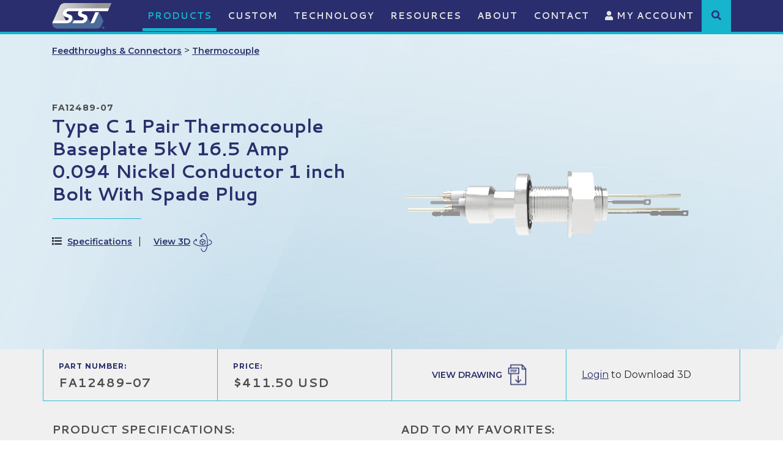

--- FILE ---
content_type: text/html;charset=UTF-8
request_url: https://www.solidsealing.com/products/1831/Type-C-1-Pair-Thermocouple-Baseplate-5kV-16-5-Amp-0-094-Nickel-Conductor-1-inch-Bolt-With-Spade-Plug/
body_size: 13983
content:


<!DOCTYPE html>
<html lang="en">
<head>
    <title>Type C 1 Pair Thermocouple Baseplate 5kV 16.5 Amp 0.094 Nickel Conductor 1 inch Bolt With Spade Plug - Solid Sealing Technology</title>
    <meta charset="utf-8" />
    <meta http-equiv="X-UA-Compatible" content="IE=edge" />
    <meta name="viewport" content="width=device-width, initial-scale=1" />
	<link rel="shortcut icon" href="https://www.solidsealing.com/icon.ico">
	<meta name="Description" content="Solid Sealing Technology hermetic Feedthroughs & Connectors: FA12489-07 - Type C 1 Pair Thermocouple Baseplate 5kV 16.5 Amp 0.094 Nickel Conductor 1 inch Bolt With Spade Plug" />
    <meta name="Keywords" content="Type C 1 Pair Thermocouple Baseplate 5kV 16.5 Amp 0.094 Nickel Conductor 1 inch Bolt With Spade Plug" />
    <meta name="Author" content="Spiral Design Studio (www.spiraldesign.com)" />
	<meta name="revisit-after" content="30 days" />
	<meta name="revisit" content="30 days" />
	
	
	<meta property="og:title" content="Type C 1 Pair Thermocouple Baseplate 5kV 16.5 Amp 0.094 Nickel Conductor 1 inch Bolt With Spade Plug" />
	<meta property="og:url" content="http://www.solidsealing.com/products/1831/Type-C-1-Pair-Thermocouple-Baseplate-5kV-16-5-Amp-0-094-Nickel-Conductor-1-inch-Bolt-With-Spade-Plug/" />
	<meta property="og:image" content="https://www.solidsealing.com/img/opengraph/image-240318112317438.jpg" />
	<meta property="og:site_name" content="Solid Sealing Technology" />
	<meta property="og:description" content="Solid Sealing Technology hermetic Feedthroughs & Connectors: FA12489-07 - Type C 1 Pair Thermocouple Baseplate 5kV 16.5 Amp 0.094 Nickel Conductor 1 inch Bolt With Spade Plug" />
	<meta property="og:type" content="Website"/>
	<meta name="twitter:card" content="summary" />
	<meta name="twitter:title" content="Type C 1 Pair Thermocouple Baseplate 5kV 16.5 Amp 0.094 Nickel Conductor 1 inch Bolt With Spade Plug" />
	<meta name="twitter:description" content="Solid Sealing Technology hermetic Feedthroughs & Connectors: FA12489-07 - Type C 1 Pair Thermocouple Baseplate 5kV 16.5 Amp 0.094 Nickel Conductor 1 inch Bolt With Spade Plug" />
	<meta name="twitter:image" content="https://www.solidsealing.com/img/opengraph/image-240318112317438.jpg" />
	<meta itemprop="image" content="https://www.solidsealing.com/img/opengraph/image-240318112317438.jpg" />
		
	<link rel="shortcut icon" href="https://www.solidsealing.com/img/favicon/favicon.ico" type="image/x-icon">
	<link rel="icon" href="https://www.solidsealing.com/img/favicon/favicon.ico" type="image/x-icon">
	<link rel="apple-touch-icon" sizes="57x57" href="https://www.solidsealing.com/img/favicon/apple-icon-57x57.png">
	<link rel="apple-touch-icon" sizes="60x60" href="https://www.solidsealing.com/img/favicon/apple-icon-60x60.png">
	<link rel="apple-touch-icon" sizes="72x72" href="https://www.solidsealing.com/img/favicon/apple-icon-72x72.png">
	<link rel="apple-touch-icon" sizes="76x76" href="https://www.solidsealing.com/img/favicon/apple-icon-76x76.png">
	<link rel="apple-touch-icon" sizes="114x114" href="https://www.solidsealing.com/img/favicon/apple-icon-114x114.png">
	<link rel="apple-touch-icon" sizes="120x120" href="https://www.solidsealing.com/img/favicon/apple-icon-120x120.png">
	<link rel="apple-touch-icon" sizes="144x144" href="https://www.solidsealing.com/img/favicon/apple-icon-144x144.png">
	<link rel="apple-touch-icon" sizes="152x152" href="https://www.solidsealing.com/img/favicon/apple-icon-152x152.png">
	<link rel="apple-touch-icon" sizes="180x180" href="https://www.solidsealing.com/img/favicon/apple-icon-180x180.png">
	<link rel="icon" type="image/png" sizes="192x192"  href="https://www.solidsealing.com/img/favicon/android-icon-36x36.png">
	<link rel="icon" type="image/png" sizes="32x32" href="https://www.solidsealing.com/img/favicon/favicon-32x32.png">
	<link rel="icon" type="image/png" sizes="96x96" href="https://www.solidsealing.com/img/favicon/favicon-96x96.png">
	<link rel="icon" type="image/png" sizes="16x16" href="https://www.solidsealing.com/img/favicon/favicon-16x16.png">
	<link rel="manifest" href="https://www.solidsealing.com/img/favicon/manifest.json">
	<meta name="msapplication-TileColor" content="#ffffff">
	<meta name="msapplication-TileImage" content="https://www.solidsealing.com/img/favicon/ms-icon-70x70.png">
	<meta name="theme-color" content="#ffffff">
		
	<!-- Start cookieyes banner -->
	<script id="cookieyes" type="text/javascript" src="https://cdn-cookieyes.com/client_data/684e3f697326423b6619104d/script.js"></script>
	<!-- End cookieyes banner --> 

	
	<link href="https://www.solidsealing.com/css/bootstrap.min.css" rel="stylesheet">

	
	<script src="https://www.solidsealing.com/js/jquery.min.js"></script>
	<script src="https://www.solidsealing.com/js/bootstrap.min.js"></script>
	

	
	<link rel="stylesheet" href="https://www.solidsealing.com/js/owl-carousel/owl.carousel.min.css">
	<link rel="stylesheet" href="https://www.solidsealing.com/js/owl-carousel/owl.theme.default.min.css">
	<script src="https://www.solidsealing.com/js/owl-carousel/owl.carousel.min.js"></script>

	
	<link href="https://fonts.googleapis.com/css?family=Cantarell:400,700&display=swap" rel="stylesheet">
	<link href="https://fonts.googleapis.com/css?family=Montserrat:300,400,600,700&display=swap" rel="stylesheet"> 

	
	<link rel="stylesheet" href="https://use.fontawesome.com/releases/v5.8.2/css/all.css" integrity="sha384-oS3vJWv+0UjzBfQzYUhtDYW+Pj2yciDJxpsK1OYPAYjqT085Qq/1cq5FLXAZQ7Ay" crossorigin="anonymous">
	<link href="https://www.solidsealing.com/css/fontawesome-all.min.css" rel="stylesheet">
	<link href="https://www.solidsealing.com/css/component.css" rel="stylesheet">
	<link href="https://www.solidsealing.com/css/style.css" rel="stylesheet">
	<link href="https://cdn.spiraldesign.com/css/froala-front-end.css" rel="stylesheet">
	<link href="https://www.solidsealing.com/css/hovereffects.css" rel="stylesheet">
	<link href="https://www.solidsealing.com/css/jasny-bootstrap.css" rel="stylesheet">
	<link href="https://www.solidsealing.com/css/datepicker.css" rel="stylesheet">
	<link href="https://www.solidsealing.com/css/gridview.css" rel="stylesheet">
	<link href="https://www.solidsealing.com/css/responsive.css" rel="stylesheet">

	
	<link href="https://www.solidsealing.com/css/froala_style.min.css" rel="stylesheet" />

	
	<!-- Google tag (gtag.js) -->
<script async src="https://www.googletagmanager.com/gtag/js?id=G-NET2D903XJ"></script>
<script>
  window.dataLayer = window.dataLayer || [];
  function gtag(){dataLayer.push(arguments);}
  gtag('js', new Date());

  gtag('config', 'G-NET2D903XJ');
  gtag('config', 'UA-976175-1');
</script> 

</head>

<body>


<!-- Navigation -->
	
<div id="header">
	
	
	<header class="fixed-top">	
		<nav class="navbar navbar-expand-lg siteNav">

			<div class="container">
				
				<a class="navbar-brand" href="https://www.solidsealing.com/" ><img src="https://www.solidsealing.com/img/sst-plain.png" alt="Solid Sealing Technology Vacuum Feedthroughs, Hermetic Connectors, and Vacuum Accessories" border="0"></a>
		
				<div style="display: flex;">
					<button id="mobileSearchToggle" class="btn btn-link d-lg-none">
						<i class="fas fa-search"></i><span class="sr-only">Submit</span>
					</button><!-- Mobile slide-down search (hidden by default) -->
					
					<button class="navbar-toggler navbar-toggler-right" type="button" data-toggle="collapse" data-target="#navbarResponsive" aria-controls="navbarResponsive" aria-expanded="false" aria-label="Toggle navigation" id="navbarToggler">
						<i class="fas fa-bars"></i>
					</button>
				</div>
				<div class="collapse navbar-collapse position-relative" id="navbarResponsive">
					<ul class="navbar-nav ml-auto">
					
					
								<li class="nav-item dropdown  selected">
									<a class="nav-link" href="https://www.solidsealing.com/products/" id="navbarDropdown36" data-toggle="dropdown" aria-haspopup="true" aria-expanded="false">
										Products
									</a>
									
									
										
										<div class="dropdown-menu dropdown-menu-left dropdown-theme" aria-labelledby="navbarDropdown36">
											
											<a class="dropdown-item" href="https://www.solidsealing.com/products/">Products Overview</a>
											
											
												<a class="dropdown-item" href="https://www.solidsealing.com/products/feedthroughs/" title="Feedthroughs & Connectors">Feedthroughs & Connectors</a>
											
												<a class="dropdown-item" href="https://www.solidsealing.com/products/isolators/" title="Isolators">Isolators</a>
											
												<a class="dropdown-item" href="https://www.solidsealing.com/products/pinch-off-tubes/" title="Pinch-off Tubes">Pinch-off Tubes</a>
											
												<a class="dropdown-item" href="https://www.solidsealing.com/products/viewports/" title="Viewports">Viewports</a>
											
												<a class="dropdown-item" href="https://www.solidsealing.com/products/accessories/" title="Plugs & Accessories">Plugs & Accessories</a>
											
												<a class="dropdown-item" href="https://www.solidsealing.com/products/hardware/" title="Hardware">Hardware</a>
											

										</div>
										
									
								</li>
							
								<li class="nav-item ">
								  <a class="nav-link" href="https://www.solidsealing.com/custom/">Custom</a>
								</li>
							
								<li class="nav-item dropdown ">
									<a class="nav-link" href="https://www.solidsealing.com/technology/" id="navbarDropdown37" data-toggle="dropdown" aria-haspopup="true" aria-expanded="false">
										Technology
									</a>
									
									
										<div class="dropdown-menu dropdown-menu-left dropdown-theme" aria-labelledby="navbarDropdown37">
											
											<a class="dropdown-item" href="https://www.solidsealing.com/technology/">Technology Overview</a>
											
											
												<a class="dropdown-item" href="https://www.solidsealing.com/technology/creating-your-part/" >Creating Your Part</a>
											
												<a class="dropdown-item" href="https://www.solidsealing.com/technology/product-developments/" >Product Developments</a>
											
												<a class="dropdown-item" href="https://www.solidsealing.com/technology/manufacturing-processes/" >Manufacturing Processes</a>
											
												<a class="dropdown-item" href="https://www.solidsealing.com/technology/production-capabilities/" >Production Capabilities</a>
											
												<a class="dropdown-item" href="https://www.solidsealing.com/technology/connecting-to-a-feedthrough/" >Connecting to a Feedthrough</a>
											

										</div>
									
								</li>
							
								<li class="nav-item dropdown ">
									<a class="nav-link" href="https://www.solidsealing.com/resources/" id="navbarDropdown38" data-toggle="dropdown" aria-haspopup="true" aria-expanded="false">
										Resources
									</a>
									
									
										<div class="dropdown-menu dropdown-menu-left dropdown-theme" aria-labelledby="navbarDropdown38">
											
											<a class="dropdown-item" href="https://www.solidsealing.com/resources/">Technical Information</a>
											
											
												<a class="dropdown-item" href="https://www.solidsealing.com/resources/faqs/" >FAQs</a>
											
												<a class="dropdown-item" href="https://www.solidsealing.com/resources/quality/" >Quality</a>
											
												<a class="dropdown-item" href="https://www.solidsealing.com/resources/our-markets/" >Our Markets</a>
											

										</div>
									
								</li>
							
								<li class="nav-item dropdown ">
									<a class="nav-link" href="https://www.solidsealing.com/about/" id="navbarDropdown2" data-toggle="dropdown" aria-haspopup="true" aria-expanded="false">
										About
									</a>
									
									
										<div class="dropdown-menu dropdown-menu-left dropdown-theme" aria-labelledby="navbarDropdown2">
											
											<a class="dropdown-item" href="https://www.solidsealing.com/about/">About Overview</a>
											
											
												<a class="dropdown-item" href="https://www.solidsealing.com/careers/" >Careers</a>
											
												<a class="dropdown-item" href="https://www.solidsealing.com/news/" >News</a>
											
												<a class="dropdown-item" href="https://www.solidsealing.com/about/meet-the-team/" >Meet the Team</a>
											

										</div>
									
								</li>
							
								<li class="nav-item dropdown ">
									<a class="nav-link" href="https://www.solidsealing.com/contact/" id="navbarDropdown22" data-toggle="dropdown" aria-haspopup="true" aria-expanded="false">
										Contact
									</a>
									
									
										<div class="dropdown-menu dropdown-menu-left dropdown-theme" aria-labelledby="navbarDropdown22">
											
											<a class="dropdown-item" href="https://www.solidsealing.com/contact/">Contact Overview</a>
											
											
												<a class="dropdown-item" href="https://www.solidsealing.com/contact/distributors/" >Distributors</a>
											
												<a class="dropdown-item" href="https://login.solidsealing.com:7443/login.asp" target="_blank">Supplier Login</a>
											

										</div>
									
								</li>
							
						
						<li class="nav-item">
							<a href="https://www.solidsealing.com/secure" class="nav-link"><i class="fas fa-user"></i> My Account</a>
						</li>
					</ul>
					<div class="search-item">
						<div>
							<i class="fa fa-search" aria-hidden="true" role="button" aria-label="Product Search"></i>
							<form name="CFForm_1" id="CFForm_1" action="https://www.solidsealing.com/products/listings.cfm" method="" class="search-box">
								<div style="display: flex;">
									<input type="text" id="keyword" name="keyword" class="form-control" placeholder="Keyword or Part Number Search"/>
									<input type="submit" value="SEARCH"/>
								</div>
							</form>
						</div>
					</div>
				</div>

			</div>

		</nav>
		<div id="mobileSearch" class="mobile-search d-lg-none">
			<form action="https://www.solidsealing.com/products/listings.cfm" method="" class="d-flex">
				<input type="text" name="keyword" id="keyword" class="form-control me-2" placeholder="Keyword or Part Number Search" />
				<button type="submit" class="btn btn-primary"><i class="fas fa-search"></i><span class="sr-only">Submit</span></button>
				<button type="button" id="mobileSearchClose" class="btn btn-link ms-2"><i class="fas fa-times"></i></button>
			</form>
		</div>

	</header>
</div>

<script>
jQuery(function($) {
  if ($(window).width() > 992) {
    $('.navbar .dropdown').hover(function() {
      $(this).find('.dropdown-menu').first().stop(true, true).delay(50).slideDown();

    }, function() {
      $(this).find('.dropdown-menu').first().stop(true, true).delay(0).slideUp();

    });

    $('.navbar .dropdown > a').click(function() {
      location.href = this.href;
    });

  }
});
	
/* Desktop header search box */
$(document).ready(function () {
	
    $(".search-item").on("click", function (e) {
        e.stopPropagation();
        $(".search-box").toggle();
    });
    $(".search-box").on("click", function (e) {
        e.stopPropagation();   // prevents close when clicking inside,
                               // including the input field
    });
    $(document).on("click", function () {
        $(".search-box").hide();
    });
	
});

/* Mobile header search box */
$(function() {

    $("#mobileSearchToggle").on("click", function () {
        $("#mobileSearch").slideDown(200);
        $("#mobileSearchInput").focus();
    });

    $("#mobileSearchClose").on("click", function () {
        $("#mobileSearch").slideUp(200);
    });

});
$('#navbarToggler').on('click', function () {
    $(this).find('i').toggleClass('fa-bars fa-times');
});


</script>

<div class="main">

	<div class="pageMain">
		<div class="editor">
			<div class="prodDetail-header">
				<div class="prodDetail">
					<div class="container">
						<div class="row">
							<div class="col-12">
								
								
								
								
								

								<div style="padding: 1em 0;">
									<a href="https://www.solidsealing.com/products/listings.cfm?maincat=1" class="prod-link">Feedthroughs & Connectors</a> >
									<a href="https://www.solidsealing.com/products/listings.cfm?maincat=1&subCatID=3" class="prod-link">Thermocouple</a>
								</div>
							</div>
						</div>
						<div class="row">
							<div class="col-lg-6">
								<div class="detail">

									<div class="smTxt">FA12489-07</div>
									<h1>Type C 1 Pair Thermocouple Baseplate 5kV 16.5 Amp 0.094 Nickel Conductor 1 inch Bolt With Spade Plug</h1>

									<div class="anchor-links">
										<div><i class="fas fa-list"></i> <a href="#specs" id="anchor-specs">Specifications</a></div>
										
										<div>
											<style>
											.viewer model-viewer {
												width: 100%;
												height: 450px;
												background-color: #eee;
											}
												.viewer .modal {
													background-color: #fff;
												}
												.viewer .modal-dialog {
													max-width: 980px;
												}
												.viewer .modal-content {
													border: none;
												}
											</style>
							
											<div class="viewer">							
												<!-- Button trigger modal -->
												<button type="button" class="open" data-toggle="modal" data-target="#exampleModalCenter">
												  View 3D<img src="https://www.solidsealing.com/img/icon-view.png" alt="">
												</button>

												<!-- Modal -->
												<div class="modal fade" id="exampleModalCenter" tabindex="-1" role="dialog" aria-labelledby="exampleModalCenterTitle" aria-hidden="true">
												  <div class="modal-dialog modal-dialog-centered" role="document">
													<div class="modal-content">
													  <div class="modal-header">
														
														<button type="button" class="close" data-dismiss="modal" aria-label="Close">
														  <i class="fas fa-times"></i> Return <span>to Product</span>
														</button>
													  </div>
													  <div class="modal-body">

														  <!-- Use it like any other HTML element -->
														  <model-viewer alt="Neil Armstrong's Spacesuit from the Smithsonian Digitization Programs Office and National Air and Space Museum" src="https://www.solidsealing.com/img/3dmodels/FA12489-07.glb" ar poster="https://www.solidsealing.com/img/3dmodels/" shadow-intensity="1" camera-controls touch-action="pan-y"></model-viewer>

													  </div>
													  <div class="modal-footer">
														  <div>
															  <span><strong>Zoom:</strong> Scroll or use PgUp/PgDn buttons </span>
															  <span><strong>Change Focus:</strong> Click/Tap on part </span>
															  <span><strong>Reset Focus:</strong> Click/Tap off part</span>
														  </div>
														  <div>
														  	<em>3D Models are approximations. Please contact SST for full product details.</em>
														  </div>
														
													  </div>
													</div>
												  </div>
												</div>
											</div>

											<!-- Import the component -->
											<script type="module" src="https://unpkg.com/@google/model-viewer/dist/model-viewer.min.js"></script>
											
										</div>
										
									</div>

									
									<div class="d-lg-none">
										
												<img src="https://www.solidsealing.com/img/products/image-201116100440739.png" alt="Type C 1 Pair Thermocouple Baseplate 5kV 16.5 Amp 0.094 Nickel Conductor 1 inch Bolt With Spade Plug" border="0" class="mx-auto d-block" style="float: none; max-width: 75%;">
											
										<div class="clearfix"></div>
									</div>



									

									
								</div>
							</div>
							<div class="col-lg-6 d-none d-lg-block">
								
									<img src="https://www.solidsealing.com/img/products/image-201116100440739.png" alt="Type C 1 Pair Thermocouple Baseplate 5kV 16.5 Amp 0.094 Nickel Conductor 1 inch Bolt With Spade Plug" border="0">
								
							</div>
						</div>
					</div>
				</div>
			</div>

			<div class="prodDetail-body">
				<div class="container">

					
					
					<div class="prodinfoGrid row">
						<div class="col-lg-3 col-md-6 col-6 h-100 d-table item"><div class="d-table-cell align-middle"><span class="label">PART NUMBER:</span><div class="lgTxt">FA12489-07</div></div></div>
						<div class="col-lg-3 col-md-6 col-6 h-100 d-table item"><div class="d-table-cell align-middle"><span class="label">PRICE:</span><div class="lgTxt">$411.50 USD</div></div></div>
						<div class="col-lg-3 h-100 d-table item text-center"><div class="d-table-cell align-middle"><a href="https://www.solidsealing.com/img/documents/FA12489SL.pdf" class="prod-link icon pdf" target="_blank" title="View Drawing">View Drawing</a></div></div>
						<div class="col-lg-3 h-100 d-table item">
							<div class="d-table-cell align-middle">
								
										<a href="https://www.solidsealing.com/secure/">Login</a> to Download 3D
									
							</div>
						</div>
					</div>

					<div class="row">

						<div class="col-lg-6 pb-5">

							<div class="section-heading" id="specs">Product Specifications:</div>

							
							<table class="table table-striped specsList">
								<tbody>
									
									<tr>
										<td>Number of Pairs</td>
										<td>1</td>
									</tr>
									<tr>
										<td>Thermocouple Type</td>
										<td>C</td>
									</tr>
									<tr>
										<td>Style</td>
										<td>Spade Type</td>
									</tr>
									<tr>
										<td>With Power?</td>
										<td>With Power</td>
									</tr>
									<tr>
										<td>Voltage</td>
										<td>
											5,000 Volts
											
										</td>
									</tr>
									<tr>
										<td>Current</td>
										<td>
											16.5 Amps
											
										</td>
									</tr>
									<tr>
										<td>Mount Style</td>
										<td>Baseplate 1 Inch</td>
									</tr>
									<tr>
										<td>Temperature Range</td>
										<td>-25 to 205 °C</td>
									</tr>
									<tr>
										<td>Pressure Maximum</td>
										<td>200 psig</td>
									</tr>
									<tr>
										<td>Plug</td>
										<td>Included</td>
									</tr>
									

								</tbody>
							</table>

							<div class="">
								<div class="row">
									<div class="col-xl-6">
										<p style="font-size: 13px; line-height: 1.25em; margin-bottom: 15px;"><em>All SST parts are customizable! We regularly make modifications to our catalog parts and offer totally custom feedthroughs and hermetic connectors. If your project requires changes from what you see listed in these product specifications, please reach out to us using the contact form on this page.</em></p>
									</div>
									
									<div class="col-xl-6">
										<a href="https://www.solidsealing.com/img/documents/SST_General_Product_Specifications-406829.pdf" class="prodResource mb-3" target="_blank" title="Download SST General Product Specifications">
											<i class="fas fa-file-pdf"></i>
											<span>SST General Product Specifications</span>
										</a>
									</div>
									
								</div>
							</div>

							
							
							
						</div>
						<div class="col-lg-6">
							
							

								<div class="section-heading mb-4">Add to My Favorites:</div>

								<div class="mb-4" style="background-color: #e4e4e4; padding: .75em 1em; border: 1px solid #d9d9d9;">

								
										<a href="https://www.solidsealing.com/secure/">Login</a> to create and save product lists.
									

								</div>

							<h2>Get in touch to place an order</h2>

							<p style="font-size: 13px; line-height: 19px;">Complete the inquiry form to request more information and discuss your application with one of our representatives. As always, be sure to ask about volume discounts. SST reserves the right to modify pricing at any time. </p>

							
							

							
							
							

			<form id="classesForm" action="#requestSubmitted" method="post" class="form-horizontal">
				<style>
					.error {border: 1px solid red;}
					.errorbox p {color: red;}
				</style>
				
				<input type="hidden" name="formSubmit" value="5">

				
				<input name="csrftoken" type="hidden" value="4E08E43F842101A264A567DB8E72478454651060">

				

				<div class="form-group row">
					<div class="col-sm-12">
						<label for="name" class="sr-only" aria-label="name">Name</label>
						<input type="text" name="name" id="name" value="" class="form-control " placeholder="Name *">
					</div>
				</div>
				<div class="form-group row">
					<div class="col-sm-12">
						<label for="company" class="sr-only" aria-label="name">Company</label>
						<input type="text" name="company" id="company" value="" class="form-control " placeholder="Company *">
					</div>
				</div>
				<div class="form-group row">
					<div class="col-sm-12">
						<label for="email" class="sr-only" aria-label="email">Email</label>
						<input type="email" name="email" id="email" value="" class="form-control " placeholder="Email *">
						
					</div>
				</div>

				<div class="form-group row">
					<div class="col-sm-12">
						<label for="phone" class="sr-only" aria-label="phone">Phone</label>
						<input type="text" name="phone" id="phone" value="" class="form-control " placeholder="Phone *" >
					</div>
				</div>
				
				<div class="form-group row">
					<div class="col-sm-12">
						<label for="country" class="sr-only" aria-label="country">Country</label>
						
						<select id="country" name="country" class="form-control ">
										
							<option value="" disabled="" selected="">Select Country*</option>
							<option value="United_States">United States</option>
							<option value="Afghanistan">Afghanistan</option>
							<option value="Albania">Albania</option>
							<option value="Algeria">Algeria</option>
							<option value="Andorra">Andorra</option>
							<option value="Angola">Angola</option>
							<option value="Antigua_&amp;_Deps">Antigua &amp; Deps</option>
							<option value="Argentina">Argentina</option>
							<option value="Armenia">Armenia</option>
							<option value="Australia">Australia</option>
							<option value="Austria">Austria</option>
							<option value="Azerbaijan">Azerbaijan</option>
							<option value="Bahamas">Bahamas</option>
							<option value="Bahrain">Bahrain</option>
							<option value="Bangladesh">Bangladesh</option>
							<option value="Barbados">Barbados</option>
							<option value="Belarus">Belarus</option>
							<option value="Belgium">Belgium</option>
							<option value="Belize">Belize</option>
							<option value="Benin">Benin</option>
							<option value="Bhutan">Bhutan</option>
							<option value="Bolivia">Bolivia</option>
							<option value="Bosnia_Herzegovina">Bosnia Herzegovina</option>
							<option value="Botswana">Botswana</option>
							<option value="Brazil">Brazil</option>
							<option value="Brunei">Brunei</option>
							<option value="Bulgaria">Bulgaria</option>
							<option value="Burkina">Burkina</option>
							<option value="Burundi">Burundi</option>
							<option value="Cambodia">Cambodia</option>
							<option value="Cameroon">Cameroon</option>
							<option value="Canada">Canada</option>
							<option value="Cape_Verde">Cape Verde</option>
							<option value="Central_African_Rep">Central African Rep</option>
							<option value="Chad">Chad</option>
							<option value="Chile">Chile</option>
							<option value="China">China</option>
							<option value="Colombia">Colombia</option>
							<option value="Comoros">Comoros</option>
							<option value="Congo">Congo</option>
							<option value="Congo_{Democratic_Rep}">Congo {Democratic Rep}</option>
							<option value="Costa_Rica">Costa Rica</option>
							<option value="Croatia">Croatia</option>
							<option value="Cuba">Cuba</option>
							<option value="Cyprus">Cyprus</option>
							<option value="Czech_Republic">Czech Republic</option>
							<option value="Denmark">Denmark</option>
							<option value="Djibouti">Djibouti</option>
							<option value="Dominica">Dominica</option>
							<option value="Dominican_Republic">Dominican Republic</option>
							<option value="East_Timor">East Timor</option>
							<option value="Ecuador">Ecuador</option>
							<option value="Egypt">Egypt</option>
							<option value="El_Salvador">El Salvador</option>
							<option value="Equatorial_Guinea">Equatorial Guinea</option>
							<option value="Eritrea">Eritrea</option>
							<option value="Estonia">Estonia</option>
							<option value="Ethiopia">Ethiopia</option>
							<option value="Fiji">Fiji</option>
							<option value="Finland">Finland</option>
							<option value="France">France</option>
							<option value="Gabon">Gabon</option>
							<option value="Gambia">Gambia</option>
							<option value="Georgia">Georgia</option>
							<option value="Germany">Germany</option>
							<option value="Ghana">Ghana</option>
							<option value="Greece">Greece</option>
							<option value="Grenada">Grenada</option>
							<option value="Guatemala">Guatemala</option>
							<option value="Guinea">Guinea</option>
							<option value="Guinea-Bissau">Guinea-Bissau</option>
							<option value="Guyana">Guyana</option>
							<option value="Haiti">Haiti</option>
							<option value="Honduras">Honduras</option>
							<option value="Hungary">Hungary</option>
							<option value="Iceland">Iceland</option>
							<option value="India">India</option>
							<option value="Indonesia">Indonesia</option>
							<option value="Iran">Iran</option>
							<option value="Iraq">Iraq</option>
							<option value="Ireland_{Republic}">Ireland {Republic}</option>
							<option value="Israel">Israel</option>
							<option value="Italy">Italy</option>
							<option value="Ivory_Coast">Ivory Coast</option>
							<option value="Jamaica">Jamaica</option>
							<option value="Japan">Japan</option>
							<option value="Jordan">Jordan</option>
							<option value="Kazakhstan">Kazakhstan</option>
							<option value="Kenya">Kenya</option>
							<option value="Kiribati">Kiribati</option>
							<option value="Korea_North">Korea North</option>
							<option value="Korea_South">Korea South</option>
							<option value="Kosovo">Kosovo</option>
							<option value="Kuwait">Kuwait</option>
							<option value="Kyrgyzstan">Kyrgyzstan</option>
							<option value="Laos">Laos</option>
							<option value="Latvia">Latvia</option>
							<option value="Lebanon">Lebanon</option>
							<option value="Lesotho">Lesotho</option>
							<option value="Liberia">Liberia</option>
							<option value="Libya">Libya</option>
							<option value="Liechtenstein">Liechtenstein</option>
							<option value="Lithuania">Lithuania</option>
							<option value="Luxembourg">Luxembourg</option>
							<option value="Macedonia">Macedonia</option>
							<option value="Madagascar">Madagascar</option>
							<option value="Malawi">Malawi</option>
							<option value="Malaysia">Malaysia</option>
							<option value="Maldives">Maldives</option>
							<option value="Mali">Mali</option>
							<option value="Malta">Malta</option>
							<option value="Marshall_Islands">Marshall Islands</option>
							<option value="Mauritania">Mauritania</option>
							<option value="Mauritius">Mauritius</option>
							<option value="Mexico">Mexico</option>
							<option value="Micronesia">Micronesia</option>
							<option value="Moldova">Moldova</option>
							<option value="Monaco">Monaco</option>
							<option value="Mongolia">Mongolia</option>
							<option value="Montenegro">Montenegro</option>
							<option value="Morocco">Morocco</option>
							<option value="Mozambique">Mozambique</option>
							<option value="Myanmar,_{Burma}">Myanmar, {Burma}</option>
							<option value="Namibia">Namibia</option>
							<option value="Nauru">Nauru</option>
							<option value="Nepal">Nepal</option>
							<option value="Netherlands">Netherlands</option>
							<option value="New_Zealand">New Zealand</option>
							<option value="Nicaragua">Nicaragua</option>
							<option value="Niger">Niger</option>
							<option value="Nigeria">Nigeria</option>
							<option value="Norway">Norway</option>
							<option value="Oman">Oman</option>
							<option value="Pakistan">Pakistan</option>
							<option value="Palau">Palau</option>
							<option value="Panama">Panama</option>
							<option value="Papua_New_Guinea">Papua New Guinea</option>
							<option value="Paraguay">Paraguay</option>
							<option value="Peru">Peru</option>
							<option value="Philippines">Philippines</option>
							<option value="Poland">Poland</option>
							<option value="Portugal">Portugal</option>
							<option value="Qatar">Qatar</option>
							<option value="Romania">Romania</option>
							<option value="Russian_Federation">Russian Federation</option>
							<option value="Rwanda">Rwanda</option>
							<option value="St_Kitts_&amp;_Nevis">St Kitts &amp; Nevis</option>
							<option value="St_Lucia">St Lucia</option>
							<option value="Saint_Vincent_&amp;_the_Grenadines">Saint Vincent &amp; the Grenadines</option>
							<option value="Samoa">Samoa</option>
							<option value="San_Marino">San Marino</option>
							<option value="Sao_Tome_&amp;_Principe">Sao Tome &amp; Principe</option>
							<option value="Saudi_Arabia">Saudi Arabia</option>
							<option value="Senegal">Senegal</option>
							<option value="Serbia">Serbia</option>
							<option value="Seychelles">Seychelles</option>
							<option value="Sierra_Leone">Sierra Leone</option>
							<option value="Singapore">Singapore</option>
							<option value="Slovakia">Slovakia</option>
							<option value="Slovenia">Slovenia</option>
							<option value="Solomon_Islands">Solomon Islands</option>
							<option value="Somalia">Somalia</option>
							<option value="South_Africa">South Africa</option>
							<option value="South_Sudan">South Sudan</option>
							<option value="Spain">Spain</option>
							<option value="Sri_Lanka">Sri Lanka</option>
							<option value="Sudan">Sudan</option>
							<option value="Suriname">Suriname</option>
							<option value="Swaziland">Swaziland</option>
							<option value="Sweden">Sweden</option>
							<option value="Switzerland">Switzerland</option>
							<option value="Syria">Syria</option>
							<option value="Taiwan">Taiwan</option>
							<option value="Tajikistan">Tajikistan</option>
							<option value="Tanzania">Tanzania</option>
							<option value="Thailand">Thailand</option>
							<option value="Togo">Togo</option>
							<option value="Tonga">Tonga</option>
							<option value="Trinidad_&amp;_Tobago">Trinidad &amp; Tobago</option>
							<option value="Tunisia">Tunisia</option>
							<option value="Turkey">Turkey</option>
							<option value="Turkmenistan">Turkmenistan</option>
							<option value="Tuvalu">Tuvalu</option>
							<option value="Uganda">Uganda</option>
							<option value="Ukraine">Ukraine</option>
							<option value="United_Arab_Emirates">United Arab Emirates</option>
							<option value="United_Kingdom">United Kingdom</option>
							<option value="Uruguay">Uruguay</option>
							<option value="Uzbekistan">Uzbekistan</option>
							<option value="Vanuatu">Vanuatu</option>
							<option value="Vatican_City">Vatican City</option>
							<option value="Venezuela">Venezuela</option>
							<option value="Vietnam">Vietnam</option>
							<option value="Yemen">Yemen</option>
							<option value="Zambia">Zambia</option>
							<option value="Zimbabwe">Zimbabwe</option>
						</select>
					</div>
				</div>
				
				<div class="form-group row">
					<div class="col-sm-12">
						
						
						<div id="elements">
										
							<select id="state" name="state" class="form-control" style="display: none;">
								<option value="" disabled="" selected="" hidden="">Select State*</option>

								<option value="Alaska">Alaska</option>

								<option value="Alabama">Alabama</option>

								<option value="Arkansas">Arkansas</option>

								<option value="American_Samoa">American Samoa</option>

								<option value="Arizona">Arizona</option>

								<option value="California">California</option>

								<option value="Colorado">Colorado</option>

								<option value="Connecticut">Connecticut</option>

								<option value="District_of_Columbia">District of Columbia</option>

								<option value="Delaware">Delaware</option>

								<option value="Florida">Florida</option>

								<option value="Georgia">Georgia</option>

								<option value="Guam">Guam</option>

								<option value="Hawaii">Hawaii</option>

								<option value="Iowa">Iowa</option>

								<option value="Idaho">Idaho</option>

								<option value="Illinois">Illinois</option>

								<option value="Indiana">Indiana</option>

								<option value="Kansas">Kansas</option>

								<option value="Kentucky">Kentucky</option>

								<option value="Louisiana">Louisiana</option>

								<option value="Massachusetts">Massachusetts</option>

								<option value="Maryland">Maryland</option>

								<option value="Maine">Maine</option>

								<option value="Michigan">Michigan</option>

								<option value="Minnesota">Minnesota</option>

								<option value="Missouri">Missouri</option>

								<option value="Mississippi">Mississippi</option>

								<option value="Montana">Montana</option>

								<option value="North_Carolina">North Carolina</option>

								<option value="North_Dakota">North Dakota</option>

								<option value="Nebraska">Nebraska</option>

								<option value="New_Hampshire">New Hampshire</option>

								<option value="New_Jersey">New Jersey</option>

								<option value="New_Mexico">New Mexico</option>

								<option value="Nevada">Nevada</option>

								<option value="New_York">New York</option>

								<option value="Ohio">Ohio</option>

								<option value="Oklahoma">Oklahoma</option>

								<option value="Oregon">Oregon</option>

								<option value="Pennsylvania">Pennsylvania</option>

								<option value="Puerto_Rico">Puerto Rico</option>

								<option value="Rhode_Island">Rhode Island</option>

								<option value="South_Carolina">South Carolina</option>

								<option value="South_Dakota">South Dakota</option>

								<option value="Tennessee">Tennessee</option>

								<option value="Texas">Texas</option>

								<option value="Northern_Mariana_Islands">Northern Mariana Islands</option>

								<option value="Utah">Utah</option>

								<option value="Virginia">Virginia</option>

								<option value="Virgin_Islands">Virgin Islands</option>

								<option value="Vermont">Vermont</option>

								<option value="Washington">Washington</option>

								<option value="Wisconsin">Wisconsin</option>

								<option value="West_Virginia">West Virginia</option>

								<option value="Wyoming">Wyoming</option>

							</select>


						</div>
					</div>
				</div>

				<div class="form-group row">
					<div class="col-sm-12">
						<label for="product" class="sr-only" aria-label="product">Part #</label>
						<input type="text" name="" value="" id="product" class="form-control " placeholder="Part # - FA12489-07: Type C 1 Pair Thermocouple Baseplate 5kV 16.5 Amp 0.094 Nickel Conductor 1 inch Bolt With Spade Plug" disabled >
						<input type="hidden" name="product" value="FA12489-07: Type C 1 Pair Thermocouple Baseplate 5kV 16.5 Amp 0.094 Nickel Conductor 1 inch Bolt With Spade Plug">
					</div>
				</div>

				<div class="form-group row">
					<div class="col-sm-12">
						<label for="details" class="sr-only" aria-label="details">Project Details</label>
						<textarea name="details" id="details" placeholder="Additional Information/Quote Request *" class="form-control " rows="4"></textarea>
					</div>
				</div>
				
				<div class="form-group row">
					<div class="col-sm-8">
						
						
						
						<div class="form-group" style="margin-bottom:0px;">
							<div style="margin:0 0 0 0;" id="re"></div>
								
							<br>
						</div>

						<script type="text/javascript">
						var onloadCallback = function() {
							grecaptcha.render('re', {
								'sitekey' : '6Lcjq40UAAAAAAISluRKpDWE7eKRygYEuGXZW7Fy',
								'theme' : 'light'
							});
						}
						</script>
						<script src="https://www.recaptcha.net/recaptcha/api.js?onload=onloadCallback&render=explicit" async defer></script>
						
					</div>
					<div class="col-sm-4 p-0">
						<div class="buttonwrap">
							<button type="submit" name="" class="btn-angle style1"><span>Submit</span></button>
						</div>					
					</div>
				</div>

			</form>

	

<!-- WV 2/20/25: Script for show/hide of State dropdown if "United States" is selected --->
<script>
	const selectElement = document.getElementById('country');
	const elementsContainer = document.getElementById('elements');
	const state = document.getElementById('state');
	selectElement.addEventListener('change', function() {
	  if (this.value === 'United_States') {
		state.style.display = 'block';
		state.required = 'yes';
	  } else {
		state.style.display = 'none';
		state.required = '';
	  }
	});
</script>


							
							

						</div>
					</div>
				</div>
			</div>

			<div class="prodDetail-access">
				<div class="container-fluid">

					<div class="row">

						<div class="col-sm-12">
							
							
							

							
						</div>
					</div>
				</div>
			</div>

			<div class="prodDetail-browse">
				<div class="container-fluid">

					<div class="row">

						<div class="col-sm-12">

							
							
							<div class="section-heading text-center">Browse by Category</div>
							<div class="category-slide">
								<div class="owl-carousel" id="category-slide">
									
									
									
									<div class="item">
										<a href="https://www.solidsealing.com/products/listings.cfm?maincat=1" class="category-slide-image" title="Feedthroughs & Connectors" style="background-image: url(https://www.solidsealing.com/img/products/image-24031811067853.jpg);"></a>
										<div class="tab">Feedthroughs & Connectors</div>
									</div>
									
									
									
									<div class="item">
										<a href="https://www.solidsealing.com/products/listings.cfm?maincat=2" class="category-slide-image" title="Isolators" style="background-image: url(https://www.solidsealing.com/img/products/image-240318110633571.jpg);"></a>
										<div class="tab">Isolators</div>
									</div>
									
									
									
									<div class="item">
										<a href="https://www.solidsealing.com/products/listings.cfm?maincat=3" class="category-slide-image" title="Pinch-off Tubes" style="background-image: url(https://www.solidsealing.com/img/products/image-240410022548601.jpg);"></a>
										<div class="tab">Pinch-off Tubes</div>
									</div>
									
									
									
									<div class="item">
										<a href="https://www.solidsealing.com/products/listings.cfm?maincat=8" class="category-slide-image" title="Viewports" style="background-image: url(https://www.solidsealing.com/img/products/image-240318110652572.jpg);"></a>
										<div class="tab">Viewports</div>
									</div>
									
									
									
									<div class="item">
										<a href="https://www.solidsealing.com/products/listings.cfm?maincat=5" class="category-slide-image" title="Plugs & Accessories" style="background-image: url(https://www.solidsealing.com/img/products/image-24031811071384.jpg);"></a>
										<div class="tab">Plugs & Accessories</div>
									</div>
									
									
									
									<div class="item">
										<a href="https://www.solidsealing.com/products/listings.cfm?maincat=13" class="category-slide-image" title="Hardware" style="background-image: url(https://www.solidsealing.com/img/products/image-250828115727722.png);"></a>
										<div class="tab">Hardware</div>
									</div>
									
								</div>

								<script>
								$(function() {
									$('#category-slide').owlCarousel({
									margin: 30,
									loop: false,
									dots: false,
									nav: true,
									navText:["<div class='nav-btn prev-slide'></div>","<div class='nav-btn next-slide'></div>"],

									responsive:{
										0:{
											items:1,
											stagePadding: 80,
										},
										767:{
											items:3,
											stagePadding: 85,
											margin: 20
										},
										1000:{
											items:3,
											stagePadding: 120,
											margin: 20
										},
										1400:{
											items:3,
											stagePadding: 150
										},
										1800:{
											items:4,
											stagePadding: 150
										}
									}

									});
								});
								</script>

								
							</div>
						</div>
					</div>
				</div>
			</div>

		</div>
	</div>
</div>




<script type="text/javascript">
$(document).ready(function(){
	//$('a[href^="#"]').on('click',function (e) {
    $('a[id^="anchor-"]').on('click',function (e) {
        e.preventDefault();

        var target = this.hash;
        var $target = $(target);
        var scroll;

        if($(window).scrollTop()==0){
            scroll =  ($target.offset().top) - 70
        }else{
            scroll =  ($target.offset().top) - 70
        }
        $('html, body').stop().animate({
            'scrollTop': scroll
        }, 900, 'swing', function () {
            //window.location.hash = target;
        });
    });
});
</script>
												


<footer>
	<div class="container">
		
		<div class="footer-frame mt-5 pb-2">
			<div class="logo-bar">
				<div class="item">
					<img src="https://www.solidsealing.com/img/sst-logo-alt.png" alt="Solid Sealing Technology Vacuum Feedthroughs, Hermetic Connectors, and Vacuum Accessories" border="0">
				</div>
				<div class="item middle">
					<img src="https://www.solidsealing.com/img/heico-logo.png" alt="HEICO | A Heico Company" border="0">
				</div>
				<div class="item last">
					<img src="https://www.solidsealing.com/img/affiliations.png" alt="ISO9001 Certified Company | ITAR" border="0">
				</div>
			</div>
			
			<div class="copyright">
				<div class="row">
					<div class="col-lg-8">
						<div class="col-sm-12 mb-5">
							<p>Solid Sealing Technology&reg; designs and manufactures essential electrical components for today&rsquo;s high-tech world. Our innovative material-joining technologies bond ceramics and glass to metal to create hermetic feedthroughs and connectors tailored for use in vacuum environments. Experts in design, SST offers a vast catalog of standard high-performance sealing solutions that improve reliability in demanding engineering settings. And for customers with unique challenges, SST&rsquo;s skilled engineering group creates fully customized parts from the ground up.</p><p>SST products and services include: vacuum feedthroughs, hermetic connectors, ceramic-to-metal sealing, metalizing and brazing of ceramics, glass-ceramic sealing, and custom feedthrough design.</p>
						</div>
						<div class="col-lg-12">
							<p style="font-size: 13px;">&copy; Solid Sealing Technology 2026. All rights reserved. <a href="https://www.solidsealing.com/privacy-policy/">Privacy Policy</a> | Website by <a href="http://www.spiraldesign.com" target="_blank" name="Website Design , Albany, NY">Spiral Design</a></p>
						</div>
					</div>
					<div class="col-lg-4">
						<div class="footer-contact-panel">
							<ul class="contact-list">
								<li><i class="fas fa-phone"></i> <a href="tel:+1 518-874-3600">+1 518-874-3600</a></li>
								<li><i class="fas fa-fax"></i> +1 518-874-3610</li>
							</ul>

							<div class="social">
								
								
								
								<ul class="social">
									
									<li class="link" style="display:inline-block; text-decoration:none;"><a href="https://www.linkedin.com/company/solid-sealing-technology/" target="_blank" title="LinkedIn"><i class="fab fa-linkedin-in"></i></a></li>
									
									<li class="link" style="display:inline-block; text-decoration:none;"><a href="https://www.youtube.com/channel/UCb60zguhFIptUPRagL0dqBw" target="_blank" title="YouTube"><i class="fab fa-youtube"></i></a></li>
									
								</ul>

							</div>

							<div class="contact-address">
								<div style="text-transform: uppercase;"><strong>Solid Sealing Technology</strong></div>
								44 Dalliba Ave<br>
								Watervliet, NY 12189
							</div>

							<br>
							<a href="https://www.solidsealing.com/careers/" class="contact-link">Work for Us!</a>
						</div>
					</div>
				</div>
			</div>
			
		</div>	
	</div>

</footer>

<!-- END: Main Content HTML -->
<!-- Sticky Nav Bar -->
<script src="https://www.solidsealing.com/js/classie.js"></script>
<script src="https://www.solidsealing.com/js/jasny-bootstrap.min.js"></script>
<script src="https://www.solidsealing.com/js/datepicker.js"></script>




			
</body>
</html>
